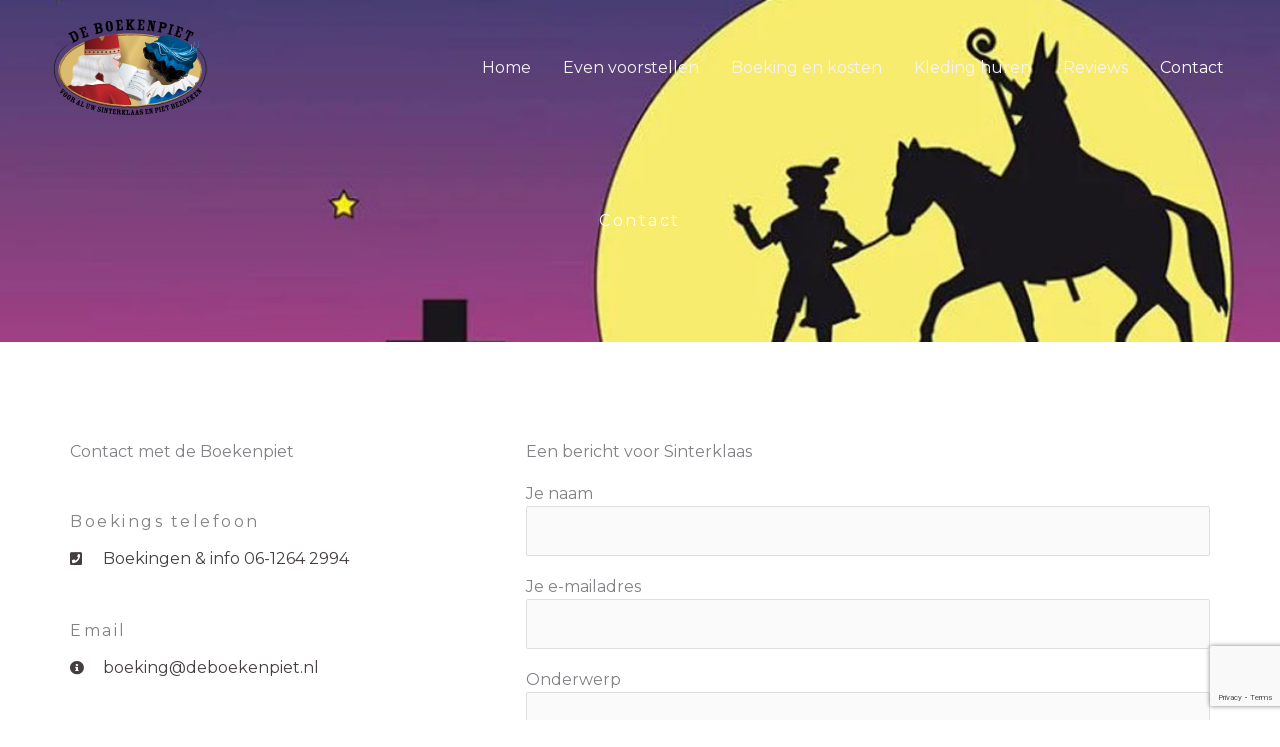

--- FILE ---
content_type: text/html; charset=utf-8
request_url: https://www.google.com/recaptcha/api2/anchor?ar=1&k=6LfD3U8qAAAAAPryfJMVXkaE85LVTJirDx9iKixF&co=aHR0cHM6Ly93d3cuZGVib2VrZW5waWV0Lm5sOjQ0Mw..&hl=en&v=PoyoqOPhxBO7pBk68S4YbpHZ&size=invisible&anchor-ms=20000&execute-ms=30000&cb=kyokrhx0iouu
body_size: 49103
content:
<!DOCTYPE HTML><html dir="ltr" lang="en"><head><meta http-equiv="Content-Type" content="text/html; charset=UTF-8">
<meta http-equiv="X-UA-Compatible" content="IE=edge">
<title>reCAPTCHA</title>
<style type="text/css">
/* cyrillic-ext */
@font-face {
  font-family: 'Roboto';
  font-style: normal;
  font-weight: 400;
  font-stretch: 100%;
  src: url(//fonts.gstatic.com/s/roboto/v48/KFO7CnqEu92Fr1ME7kSn66aGLdTylUAMa3GUBHMdazTgWw.woff2) format('woff2');
  unicode-range: U+0460-052F, U+1C80-1C8A, U+20B4, U+2DE0-2DFF, U+A640-A69F, U+FE2E-FE2F;
}
/* cyrillic */
@font-face {
  font-family: 'Roboto';
  font-style: normal;
  font-weight: 400;
  font-stretch: 100%;
  src: url(//fonts.gstatic.com/s/roboto/v48/KFO7CnqEu92Fr1ME7kSn66aGLdTylUAMa3iUBHMdazTgWw.woff2) format('woff2');
  unicode-range: U+0301, U+0400-045F, U+0490-0491, U+04B0-04B1, U+2116;
}
/* greek-ext */
@font-face {
  font-family: 'Roboto';
  font-style: normal;
  font-weight: 400;
  font-stretch: 100%;
  src: url(//fonts.gstatic.com/s/roboto/v48/KFO7CnqEu92Fr1ME7kSn66aGLdTylUAMa3CUBHMdazTgWw.woff2) format('woff2');
  unicode-range: U+1F00-1FFF;
}
/* greek */
@font-face {
  font-family: 'Roboto';
  font-style: normal;
  font-weight: 400;
  font-stretch: 100%;
  src: url(//fonts.gstatic.com/s/roboto/v48/KFO7CnqEu92Fr1ME7kSn66aGLdTylUAMa3-UBHMdazTgWw.woff2) format('woff2');
  unicode-range: U+0370-0377, U+037A-037F, U+0384-038A, U+038C, U+038E-03A1, U+03A3-03FF;
}
/* math */
@font-face {
  font-family: 'Roboto';
  font-style: normal;
  font-weight: 400;
  font-stretch: 100%;
  src: url(//fonts.gstatic.com/s/roboto/v48/KFO7CnqEu92Fr1ME7kSn66aGLdTylUAMawCUBHMdazTgWw.woff2) format('woff2');
  unicode-range: U+0302-0303, U+0305, U+0307-0308, U+0310, U+0312, U+0315, U+031A, U+0326-0327, U+032C, U+032F-0330, U+0332-0333, U+0338, U+033A, U+0346, U+034D, U+0391-03A1, U+03A3-03A9, U+03B1-03C9, U+03D1, U+03D5-03D6, U+03F0-03F1, U+03F4-03F5, U+2016-2017, U+2034-2038, U+203C, U+2040, U+2043, U+2047, U+2050, U+2057, U+205F, U+2070-2071, U+2074-208E, U+2090-209C, U+20D0-20DC, U+20E1, U+20E5-20EF, U+2100-2112, U+2114-2115, U+2117-2121, U+2123-214F, U+2190, U+2192, U+2194-21AE, U+21B0-21E5, U+21F1-21F2, U+21F4-2211, U+2213-2214, U+2216-22FF, U+2308-230B, U+2310, U+2319, U+231C-2321, U+2336-237A, U+237C, U+2395, U+239B-23B7, U+23D0, U+23DC-23E1, U+2474-2475, U+25AF, U+25B3, U+25B7, U+25BD, U+25C1, U+25CA, U+25CC, U+25FB, U+266D-266F, U+27C0-27FF, U+2900-2AFF, U+2B0E-2B11, U+2B30-2B4C, U+2BFE, U+3030, U+FF5B, U+FF5D, U+1D400-1D7FF, U+1EE00-1EEFF;
}
/* symbols */
@font-face {
  font-family: 'Roboto';
  font-style: normal;
  font-weight: 400;
  font-stretch: 100%;
  src: url(//fonts.gstatic.com/s/roboto/v48/KFO7CnqEu92Fr1ME7kSn66aGLdTylUAMaxKUBHMdazTgWw.woff2) format('woff2');
  unicode-range: U+0001-000C, U+000E-001F, U+007F-009F, U+20DD-20E0, U+20E2-20E4, U+2150-218F, U+2190, U+2192, U+2194-2199, U+21AF, U+21E6-21F0, U+21F3, U+2218-2219, U+2299, U+22C4-22C6, U+2300-243F, U+2440-244A, U+2460-24FF, U+25A0-27BF, U+2800-28FF, U+2921-2922, U+2981, U+29BF, U+29EB, U+2B00-2BFF, U+4DC0-4DFF, U+FFF9-FFFB, U+10140-1018E, U+10190-1019C, U+101A0, U+101D0-101FD, U+102E0-102FB, U+10E60-10E7E, U+1D2C0-1D2D3, U+1D2E0-1D37F, U+1F000-1F0FF, U+1F100-1F1AD, U+1F1E6-1F1FF, U+1F30D-1F30F, U+1F315, U+1F31C, U+1F31E, U+1F320-1F32C, U+1F336, U+1F378, U+1F37D, U+1F382, U+1F393-1F39F, U+1F3A7-1F3A8, U+1F3AC-1F3AF, U+1F3C2, U+1F3C4-1F3C6, U+1F3CA-1F3CE, U+1F3D4-1F3E0, U+1F3ED, U+1F3F1-1F3F3, U+1F3F5-1F3F7, U+1F408, U+1F415, U+1F41F, U+1F426, U+1F43F, U+1F441-1F442, U+1F444, U+1F446-1F449, U+1F44C-1F44E, U+1F453, U+1F46A, U+1F47D, U+1F4A3, U+1F4B0, U+1F4B3, U+1F4B9, U+1F4BB, U+1F4BF, U+1F4C8-1F4CB, U+1F4D6, U+1F4DA, U+1F4DF, U+1F4E3-1F4E6, U+1F4EA-1F4ED, U+1F4F7, U+1F4F9-1F4FB, U+1F4FD-1F4FE, U+1F503, U+1F507-1F50B, U+1F50D, U+1F512-1F513, U+1F53E-1F54A, U+1F54F-1F5FA, U+1F610, U+1F650-1F67F, U+1F687, U+1F68D, U+1F691, U+1F694, U+1F698, U+1F6AD, U+1F6B2, U+1F6B9-1F6BA, U+1F6BC, U+1F6C6-1F6CF, U+1F6D3-1F6D7, U+1F6E0-1F6EA, U+1F6F0-1F6F3, U+1F6F7-1F6FC, U+1F700-1F7FF, U+1F800-1F80B, U+1F810-1F847, U+1F850-1F859, U+1F860-1F887, U+1F890-1F8AD, U+1F8B0-1F8BB, U+1F8C0-1F8C1, U+1F900-1F90B, U+1F93B, U+1F946, U+1F984, U+1F996, U+1F9E9, U+1FA00-1FA6F, U+1FA70-1FA7C, U+1FA80-1FA89, U+1FA8F-1FAC6, U+1FACE-1FADC, U+1FADF-1FAE9, U+1FAF0-1FAF8, U+1FB00-1FBFF;
}
/* vietnamese */
@font-face {
  font-family: 'Roboto';
  font-style: normal;
  font-weight: 400;
  font-stretch: 100%;
  src: url(//fonts.gstatic.com/s/roboto/v48/KFO7CnqEu92Fr1ME7kSn66aGLdTylUAMa3OUBHMdazTgWw.woff2) format('woff2');
  unicode-range: U+0102-0103, U+0110-0111, U+0128-0129, U+0168-0169, U+01A0-01A1, U+01AF-01B0, U+0300-0301, U+0303-0304, U+0308-0309, U+0323, U+0329, U+1EA0-1EF9, U+20AB;
}
/* latin-ext */
@font-face {
  font-family: 'Roboto';
  font-style: normal;
  font-weight: 400;
  font-stretch: 100%;
  src: url(//fonts.gstatic.com/s/roboto/v48/KFO7CnqEu92Fr1ME7kSn66aGLdTylUAMa3KUBHMdazTgWw.woff2) format('woff2');
  unicode-range: U+0100-02BA, U+02BD-02C5, U+02C7-02CC, U+02CE-02D7, U+02DD-02FF, U+0304, U+0308, U+0329, U+1D00-1DBF, U+1E00-1E9F, U+1EF2-1EFF, U+2020, U+20A0-20AB, U+20AD-20C0, U+2113, U+2C60-2C7F, U+A720-A7FF;
}
/* latin */
@font-face {
  font-family: 'Roboto';
  font-style: normal;
  font-weight: 400;
  font-stretch: 100%;
  src: url(//fonts.gstatic.com/s/roboto/v48/KFO7CnqEu92Fr1ME7kSn66aGLdTylUAMa3yUBHMdazQ.woff2) format('woff2');
  unicode-range: U+0000-00FF, U+0131, U+0152-0153, U+02BB-02BC, U+02C6, U+02DA, U+02DC, U+0304, U+0308, U+0329, U+2000-206F, U+20AC, U+2122, U+2191, U+2193, U+2212, U+2215, U+FEFF, U+FFFD;
}
/* cyrillic-ext */
@font-face {
  font-family: 'Roboto';
  font-style: normal;
  font-weight: 500;
  font-stretch: 100%;
  src: url(//fonts.gstatic.com/s/roboto/v48/KFO7CnqEu92Fr1ME7kSn66aGLdTylUAMa3GUBHMdazTgWw.woff2) format('woff2');
  unicode-range: U+0460-052F, U+1C80-1C8A, U+20B4, U+2DE0-2DFF, U+A640-A69F, U+FE2E-FE2F;
}
/* cyrillic */
@font-face {
  font-family: 'Roboto';
  font-style: normal;
  font-weight: 500;
  font-stretch: 100%;
  src: url(//fonts.gstatic.com/s/roboto/v48/KFO7CnqEu92Fr1ME7kSn66aGLdTylUAMa3iUBHMdazTgWw.woff2) format('woff2');
  unicode-range: U+0301, U+0400-045F, U+0490-0491, U+04B0-04B1, U+2116;
}
/* greek-ext */
@font-face {
  font-family: 'Roboto';
  font-style: normal;
  font-weight: 500;
  font-stretch: 100%;
  src: url(//fonts.gstatic.com/s/roboto/v48/KFO7CnqEu92Fr1ME7kSn66aGLdTylUAMa3CUBHMdazTgWw.woff2) format('woff2');
  unicode-range: U+1F00-1FFF;
}
/* greek */
@font-face {
  font-family: 'Roboto';
  font-style: normal;
  font-weight: 500;
  font-stretch: 100%;
  src: url(//fonts.gstatic.com/s/roboto/v48/KFO7CnqEu92Fr1ME7kSn66aGLdTylUAMa3-UBHMdazTgWw.woff2) format('woff2');
  unicode-range: U+0370-0377, U+037A-037F, U+0384-038A, U+038C, U+038E-03A1, U+03A3-03FF;
}
/* math */
@font-face {
  font-family: 'Roboto';
  font-style: normal;
  font-weight: 500;
  font-stretch: 100%;
  src: url(//fonts.gstatic.com/s/roboto/v48/KFO7CnqEu92Fr1ME7kSn66aGLdTylUAMawCUBHMdazTgWw.woff2) format('woff2');
  unicode-range: U+0302-0303, U+0305, U+0307-0308, U+0310, U+0312, U+0315, U+031A, U+0326-0327, U+032C, U+032F-0330, U+0332-0333, U+0338, U+033A, U+0346, U+034D, U+0391-03A1, U+03A3-03A9, U+03B1-03C9, U+03D1, U+03D5-03D6, U+03F0-03F1, U+03F4-03F5, U+2016-2017, U+2034-2038, U+203C, U+2040, U+2043, U+2047, U+2050, U+2057, U+205F, U+2070-2071, U+2074-208E, U+2090-209C, U+20D0-20DC, U+20E1, U+20E5-20EF, U+2100-2112, U+2114-2115, U+2117-2121, U+2123-214F, U+2190, U+2192, U+2194-21AE, U+21B0-21E5, U+21F1-21F2, U+21F4-2211, U+2213-2214, U+2216-22FF, U+2308-230B, U+2310, U+2319, U+231C-2321, U+2336-237A, U+237C, U+2395, U+239B-23B7, U+23D0, U+23DC-23E1, U+2474-2475, U+25AF, U+25B3, U+25B7, U+25BD, U+25C1, U+25CA, U+25CC, U+25FB, U+266D-266F, U+27C0-27FF, U+2900-2AFF, U+2B0E-2B11, U+2B30-2B4C, U+2BFE, U+3030, U+FF5B, U+FF5D, U+1D400-1D7FF, U+1EE00-1EEFF;
}
/* symbols */
@font-face {
  font-family: 'Roboto';
  font-style: normal;
  font-weight: 500;
  font-stretch: 100%;
  src: url(//fonts.gstatic.com/s/roboto/v48/KFO7CnqEu92Fr1ME7kSn66aGLdTylUAMaxKUBHMdazTgWw.woff2) format('woff2');
  unicode-range: U+0001-000C, U+000E-001F, U+007F-009F, U+20DD-20E0, U+20E2-20E4, U+2150-218F, U+2190, U+2192, U+2194-2199, U+21AF, U+21E6-21F0, U+21F3, U+2218-2219, U+2299, U+22C4-22C6, U+2300-243F, U+2440-244A, U+2460-24FF, U+25A0-27BF, U+2800-28FF, U+2921-2922, U+2981, U+29BF, U+29EB, U+2B00-2BFF, U+4DC0-4DFF, U+FFF9-FFFB, U+10140-1018E, U+10190-1019C, U+101A0, U+101D0-101FD, U+102E0-102FB, U+10E60-10E7E, U+1D2C0-1D2D3, U+1D2E0-1D37F, U+1F000-1F0FF, U+1F100-1F1AD, U+1F1E6-1F1FF, U+1F30D-1F30F, U+1F315, U+1F31C, U+1F31E, U+1F320-1F32C, U+1F336, U+1F378, U+1F37D, U+1F382, U+1F393-1F39F, U+1F3A7-1F3A8, U+1F3AC-1F3AF, U+1F3C2, U+1F3C4-1F3C6, U+1F3CA-1F3CE, U+1F3D4-1F3E0, U+1F3ED, U+1F3F1-1F3F3, U+1F3F5-1F3F7, U+1F408, U+1F415, U+1F41F, U+1F426, U+1F43F, U+1F441-1F442, U+1F444, U+1F446-1F449, U+1F44C-1F44E, U+1F453, U+1F46A, U+1F47D, U+1F4A3, U+1F4B0, U+1F4B3, U+1F4B9, U+1F4BB, U+1F4BF, U+1F4C8-1F4CB, U+1F4D6, U+1F4DA, U+1F4DF, U+1F4E3-1F4E6, U+1F4EA-1F4ED, U+1F4F7, U+1F4F9-1F4FB, U+1F4FD-1F4FE, U+1F503, U+1F507-1F50B, U+1F50D, U+1F512-1F513, U+1F53E-1F54A, U+1F54F-1F5FA, U+1F610, U+1F650-1F67F, U+1F687, U+1F68D, U+1F691, U+1F694, U+1F698, U+1F6AD, U+1F6B2, U+1F6B9-1F6BA, U+1F6BC, U+1F6C6-1F6CF, U+1F6D3-1F6D7, U+1F6E0-1F6EA, U+1F6F0-1F6F3, U+1F6F7-1F6FC, U+1F700-1F7FF, U+1F800-1F80B, U+1F810-1F847, U+1F850-1F859, U+1F860-1F887, U+1F890-1F8AD, U+1F8B0-1F8BB, U+1F8C0-1F8C1, U+1F900-1F90B, U+1F93B, U+1F946, U+1F984, U+1F996, U+1F9E9, U+1FA00-1FA6F, U+1FA70-1FA7C, U+1FA80-1FA89, U+1FA8F-1FAC6, U+1FACE-1FADC, U+1FADF-1FAE9, U+1FAF0-1FAF8, U+1FB00-1FBFF;
}
/* vietnamese */
@font-face {
  font-family: 'Roboto';
  font-style: normal;
  font-weight: 500;
  font-stretch: 100%;
  src: url(//fonts.gstatic.com/s/roboto/v48/KFO7CnqEu92Fr1ME7kSn66aGLdTylUAMa3OUBHMdazTgWw.woff2) format('woff2');
  unicode-range: U+0102-0103, U+0110-0111, U+0128-0129, U+0168-0169, U+01A0-01A1, U+01AF-01B0, U+0300-0301, U+0303-0304, U+0308-0309, U+0323, U+0329, U+1EA0-1EF9, U+20AB;
}
/* latin-ext */
@font-face {
  font-family: 'Roboto';
  font-style: normal;
  font-weight: 500;
  font-stretch: 100%;
  src: url(//fonts.gstatic.com/s/roboto/v48/KFO7CnqEu92Fr1ME7kSn66aGLdTylUAMa3KUBHMdazTgWw.woff2) format('woff2');
  unicode-range: U+0100-02BA, U+02BD-02C5, U+02C7-02CC, U+02CE-02D7, U+02DD-02FF, U+0304, U+0308, U+0329, U+1D00-1DBF, U+1E00-1E9F, U+1EF2-1EFF, U+2020, U+20A0-20AB, U+20AD-20C0, U+2113, U+2C60-2C7F, U+A720-A7FF;
}
/* latin */
@font-face {
  font-family: 'Roboto';
  font-style: normal;
  font-weight: 500;
  font-stretch: 100%;
  src: url(//fonts.gstatic.com/s/roboto/v48/KFO7CnqEu92Fr1ME7kSn66aGLdTylUAMa3yUBHMdazQ.woff2) format('woff2');
  unicode-range: U+0000-00FF, U+0131, U+0152-0153, U+02BB-02BC, U+02C6, U+02DA, U+02DC, U+0304, U+0308, U+0329, U+2000-206F, U+20AC, U+2122, U+2191, U+2193, U+2212, U+2215, U+FEFF, U+FFFD;
}
/* cyrillic-ext */
@font-face {
  font-family: 'Roboto';
  font-style: normal;
  font-weight: 900;
  font-stretch: 100%;
  src: url(//fonts.gstatic.com/s/roboto/v48/KFO7CnqEu92Fr1ME7kSn66aGLdTylUAMa3GUBHMdazTgWw.woff2) format('woff2');
  unicode-range: U+0460-052F, U+1C80-1C8A, U+20B4, U+2DE0-2DFF, U+A640-A69F, U+FE2E-FE2F;
}
/* cyrillic */
@font-face {
  font-family: 'Roboto';
  font-style: normal;
  font-weight: 900;
  font-stretch: 100%;
  src: url(//fonts.gstatic.com/s/roboto/v48/KFO7CnqEu92Fr1ME7kSn66aGLdTylUAMa3iUBHMdazTgWw.woff2) format('woff2');
  unicode-range: U+0301, U+0400-045F, U+0490-0491, U+04B0-04B1, U+2116;
}
/* greek-ext */
@font-face {
  font-family: 'Roboto';
  font-style: normal;
  font-weight: 900;
  font-stretch: 100%;
  src: url(//fonts.gstatic.com/s/roboto/v48/KFO7CnqEu92Fr1ME7kSn66aGLdTylUAMa3CUBHMdazTgWw.woff2) format('woff2');
  unicode-range: U+1F00-1FFF;
}
/* greek */
@font-face {
  font-family: 'Roboto';
  font-style: normal;
  font-weight: 900;
  font-stretch: 100%;
  src: url(//fonts.gstatic.com/s/roboto/v48/KFO7CnqEu92Fr1ME7kSn66aGLdTylUAMa3-UBHMdazTgWw.woff2) format('woff2');
  unicode-range: U+0370-0377, U+037A-037F, U+0384-038A, U+038C, U+038E-03A1, U+03A3-03FF;
}
/* math */
@font-face {
  font-family: 'Roboto';
  font-style: normal;
  font-weight: 900;
  font-stretch: 100%;
  src: url(//fonts.gstatic.com/s/roboto/v48/KFO7CnqEu92Fr1ME7kSn66aGLdTylUAMawCUBHMdazTgWw.woff2) format('woff2');
  unicode-range: U+0302-0303, U+0305, U+0307-0308, U+0310, U+0312, U+0315, U+031A, U+0326-0327, U+032C, U+032F-0330, U+0332-0333, U+0338, U+033A, U+0346, U+034D, U+0391-03A1, U+03A3-03A9, U+03B1-03C9, U+03D1, U+03D5-03D6, U+03F0-03F1, U+03F4-03F5, U+2016-2017, U+2034-2038, U+203C, U+2040, U+2043, U+2047, U+2050, U+2057, U+205F, U+2070-2071, U+2074-208E, U+2090-209C, U+20D0-20DC, U+20E1, U+20E5-20EF, U+2100-2112, U+2114-2115, U+2117-2121, U+2123-214F, U+2190, U+2192, U+2194-21AE, U+21B0-21E5, U+21F1-21F2, U+21F4-2211, U+2213-2214, U+2216-22FF, U+2308-230B, U+2310, U+2319, U+231C-2321, U+2336-237A, U+237C, U+2395, U+239B-23B7, U+23D0, U+23DC-23E1, U+2474-2475, U+25AF, U+25B3, U+25B7, U+25BD, U+25C1, U+25CA, U+25CC, U+25FB, U+266D-266F, U+27C0-27FF, U+2900-2AFF, U+2B0E-2B11, U+2B30-2B4C, U+2BFE, U+3030, U+FF5B, U+FF5D, U+1D400-1D7FF, U+1EE00-1EEFF;
}
/* symbols */
@font-face {
  font-family: 'Roboto';
  font-style: normal;
  font-weight: 900;
  font-stretch: 100%;
  src: url(//fonts.gstatic.com/s/roboto/v48/KFO7CnqEu92Fr1ME7kSn66aGLdTylUAMaxKUBHMdazTgWw.woff2) format('woff2');
  unicode-range: U+0001-000C, U+000E-001F, U+007F-009F, U+20DD-20E0, U+20E2-20E4, U+2150-218F, U+2190, U+2192, U+2194-2199, U+21AF, U+21E6-21F0, U+21F3, U+2218-2219, U+2299, U+22C4-22C6, U+2300-243F, U+2440-244A, U+2460-24FF, U+25A0-27BF, U+2800-28FF, U+2921-2922, U+2981, U+29BF, U+29EB, U+2B00-2BFF, U+4DC0-4DFF, U+FFF9-FFFB, U+10140-1018E, U+10190-1019C, U+101A0, U+101D0-101FD, U+102E0-102FB, U+10E60-10E7E, U+1D2C0-1D2D3, U+1D2E0-1D37F, U+1F000-1F0FF, U+1F100-1F1AD, U+1F1E6-1F1FF, U+1F30D-1F30F, U+1F315, U+1F31C, U+1F31E, U+1F320-1F32C, U+1F336, U+1F378, U+1F37D, U+1F382, U+1F393-1F39F, U+1F3A7-1F3A8, U+1F3AC-1F3AF, U+1F3C2, U+1F3C4-1F3C6, U+1F3CA-1F3CE, U+1F3D4-1F3E0, U+1F3ED, U+1F3F1-1F3F3, U+1F3F5-1F3F7, U+1F408, U+1F415, U+1F41F, U+1F426, U+1F43F, U+1F441-1F442, U+1F444, U+1F446-1F449, U+1F44C-1F44E, U+1F453, U+1F46A, U+1F47D, U+1F4A3, U+1F4B0, U+1F4B3, U+1F4B9, U+1F4BB, U+1F4BF, U+1F4C8-1F4CB, U+1F4D6, U+1F4DA, U+1F4DF, U+1F4E3-1F4E6, U+1F4EA-1F4ED, U+1F4F7, U+1F4F9-1F4FB, U+1F4FD-1F4FE, U+1F503, U+1F507-1F50B, U+1F50D, U+1F512-1F513, U+1F53E-1F54A, U+1F54F-1F5FA, U+1F610, U+1F650-1F67F, U+1F687, U+1F68D, U+1F691, U+1F694, U+1F698, U+1F6AD, U+1F6B2, U+1F6B9-1F6BA, U+1F6BC, U+1F6C6-1F6CF, U+1F6D3-1F6D7, U+1F6E0-1F6EA, U+1F6F0-1F6F3, U+1F6F7-1F6FC, U+1F700-1F7FF, U+1F800-1F80B, U+1F810-1F847, U+1F850-1F859, U+1F860-1F887, U+1F890-1F8AD, U+1F8B0-1F8BB, U+1F8C0-1F8C1, U+1F900-1F90B, U+1F93B, U+1F946, U+1F984, U+1F996, U+1F9E9, U+1FA00-1FA6F, U+1FA70-1FA7C, U+1FA80-1FA89, U+1FA8F-1FAC6, U+1FACE-1FADC, U+1FADF-1FAE9, U+1FAF0-1FAF8, U+1FB00-1FBFF;
}
/* vietnamese */
@font-face {
  font-family: 'Roboto';
  font-style: normal;
  font-weight: 900;
  font-stretch: 100%;
  src: url(//fonts.gstatic.com/s/roboto/v48/KFO7CnqEu92Fr1ME7kSn66aGLdTylUAMa3OUBHMdazTgWw.woff2) format('woff2');
  unicode-range: U+0102-0103, U+0110-0111, U+0128-0129, U+0168-0169, U+01A0-01A1, U+01AF-01B0, U+0300-0301, U+0303-0304, U+0308-0309, U+0323, U+0329, U+1EA0-1EF9, U+20AB;
}
/* latin-ext */
@font-face {
  font-family: 'Roboto';
  font-style: normal;
  font-weight: 900;
  font-stretch: 100%;
  src: url(//fonts.gstatic.com/s/roboto/v48/KFO7CnqEu92Fr1ME7kSn66aGLdTylUAMa3KUBHMdazTgWw.woff2) format('woff2');
  unicode-range: U+0100-02BA, U+02BD-02C5, U+02C7-02CC, U+02CE-02D7, U+02DD-02FF, U+0304, U+0308, U+0329, U+1D00-1DBF, U+1E00-1E9F, U+1EF2-1EFF, U+2020, U+20A0-20AB, U+20AD-20C0, U+2113, U+2C60-2C7F, U+A720-A7FF;
}
/* latin */
@font-face {
  font-family: 'Roboto';
  font-style: normal;
  font-weight: 900;
  font-stretch: 100%;
  src: url(//fonts.gstatic.com/s/roboto/v48/KFO7CnqEu92Fr1ME7kSn66aGLdTylUAMa3yUBHMdazQ.woff2) format('woff2');
  unicode-range: U+0000-00FF, U+0131, U+0152-0153, U+02BB-02BC, U+02C6, U+02DA, U+02DC, U+0304, U+0308, U+0329, U+2000-206F, U+20AC, U+2122, U+2191, U+2193, U+2212, U+2215, U+FEFF, U+FFFD;
}

</style>
<link rel="stylesheet" type="text/css" href="https://www.gstatic.com/recaptcha/releases/PoyoqOPhxBO7pBk68S4YbpHZ/styles__ltr.css">
<script nonce="7aQNCqbSwcboyoWzvOBDPQ" type="text/javascript">window['__recaptcha_api'] = 'https://www.google.com/recaptcha/api2/';</script>
<script type="text/javascript" src="https://www.gstatic.com/recaptcha/releases/PoyoqOPhxBO7pBk68S4YbpHZ/recaptcha__en.js" nonce="7aQNCqbSwcboyoWzvOBDPQ">
      
    </script></head>
<body><div id="rc-anchor-alert" class="rc-anchor-alert"></div>
<input type="hidden" id="recaptcha-token" value="[base64]">
<script type="text/javascript" nonce="7aQNCqbSwcboyoWzvOBDPQ">
      recaptcha.anchor.Main.init("[\x22ainput\x22,[\x22bgdata\x22,\x22\x22,\[base64]/[base64]/MjU1Ong/[base64]/[base64]/[base64]/[base64]/[base64]/[base64]/[base64]/[base64]/[base64]/[base64]/[base64]/[base64]/[base64]/[base64]/[base64]\\u003d\x22,\[base64]\\u003d\\u003d\x22,\x22YsOzwq1Ef3ZHw7sWF3LDoMKdw57Do8OZCUrCgDbDuH7ChsOowpoGUCHDl8Obw6xXw5XDnV4oEsKzw7EaFA3DsnJmwovCo8OLM8KmVcKVw401U8Ogw4fDucOkw7JORsKPw4DDuzx4TMKIwpTCil7ClcKOSXN0acOBIsKDw5VrCsKBwpQzUXI8w6sjwr41w5/ChT/DiMKHOHwmwpUTw44BwpgRw6pxJsKkQMKgVcORwq0ww4o3wo/Dun96wqxlw6nCuBLCqCYLcAV+w4tOGsKVwrDCmsOOwo7DrsKww5Enwoxfw7Zuw4Eew6bCkFTCr8KuNsK+a3d/e8KVwrJ/T8OWLBpWWsOMcQvCtSgUwq9tTsK9JFTCvzfCosKENcO/w6/DvkLDqiHDohNnOsOVw6LCnUllbEPCkMKMDMK7w68Jw4Fhw7HCvsKODnQ9DXl6EcKiRsOSA8O4V8OydjN/[base64]/[base64]/wpTCkG8Aw6tXYcOSwpwhwpo0WRNfwpYdEgkfAxHCsMO1w5ATw7/CjlRVBsK6acK6woNVDiTCuSYMw5kBBcOnwpJHBE/[base64]/Cr8KHZMOcw4hMwoRTw604Oz/CqhwhQRvCgBnCmcKTw7bCpFlXUsOaw6fCi8KcSsOTw7XCqmpcw6DCi2YXw5xpDsKnFUrCnFFWTMOACsKJCsK6w6Mvwos3WsO8w6/CjMOQVlbDpsK5w4bClsKaw7lHwqMaV00bwoDDjHgJEcKRRcKfVsOjw7kHfyjCiUZAD3lTwpzCi8Kuw7xadMKPIhJ8PA4eS8OFXAMNYcOdfsONOUY0QMKzw7HCjMOUw5/CssKjUzrDlsK4wpTCvTg1w6VawrbDoTPDpnzDp8OMw43CinYPR1wOwrZtDhzDv3TCql9WEWRDKMKYWcKJwqvDoUYWPy3Cq8Kcw5zCmybDn8Khw67CpjZhw7hhVMOGNjFSPcOkLsOXw6/CjyTClHd+CkXCl8K0Kjtna3BKw7TDrMOzPcO1w4gjw68vLi9oZMKNcMKYw5rDiMKxBcKVwp0/wobDggLDu8Ofw4fDtHE7w5w6w6nCtsKMckclIsOvI8KNWsOZwr9Ww5UFNzzDuSoPeMKTwq0Jw4/DtyHCryfDthrDp8OPwrrDjsOjTw8bWsOhw4vDqMOPw7/Cq8OwHmbCi3nChcOvZ8KQw6lJwonCq8O3wqhmw4J4VR1Qw7/CucORDcOnw7VZwpPDrVHClznCk8OKw4vDh8O9VcKSwqYEwrDCv8KlwoBrwqnCuB7DlCDDmlo+wpLCrEHCnhpqfcKDTsOLw65Cwo3DnMK2FMKiMHRbT8OMw5fDnMOKw5bDksKxw7bCmsO2JcKbRGDCuHjDvcOFwoTCp8OXw7/CosKyIMOgw6goSDlHEXzCtcORO8OgwrNpwrwiw5/Dg8KMw4sowrzDocK5acOdwppBw4wnCcOcZR/DoVPCk3tFw4zCgMKmDgPCsk1TGnfCncKYQsKRwplWw4/Cu8O3KAhMOcOLFndwbMKmTCHDuhxWwpzCnnFHwo7CsTDCsSEAwrkBwrLDi8OzwozCkFMjdsOMWcKwaiBoVzPDm0DDjsO2w4bDimxywo/DvcKULsOcBMOYa8OAwofDnl/Ci8Ohw4lIwpxwwrXDrHjCkxdySMOdw73CrsOVwo0NQcO0woTDqcOqMjXDqBvDtCrDrlINbRfDhsOGwqpjA3/ChX8uLFIOw4lxw6nCi1JoYcOFw51gPsKabTYhw5slasOTw4lEwqhaECBEasOQwrlbdmLDrMKgBsK6w4kiGcONwrQIVGrDnQDDjBHDjVfDhjZ5wrEce8KMw4Rlw44ANhjCkcOSVMKUwrjCiQTDiiNFwqzDmSrDtQ3CrMO/w7TDshYAQGPCq8OhwpZWwq5RAsK0MEzCkcKjwqTDggwkOFvDo8Ogw4hXGnTCv8OEwox5w47DiMO7U1hXacKTw51VwrLDpcOHCsKhw5PCh8K9w49sXXlFwrzCnwTClcKwwpTCjcKdJ8O4wqXCuBlkw77ChlwmwrXCuFgNwpMvwq3Dlls2wpkEw6/[base64]/DvlfDqSPDv3PCpEALWy1TO8KYbDjCpcOJwpx7IMOTCsOkw4rCsk/[base64]/CrMKtEnJfwqMNw6TClmbCmkbDgw/Dq8OfbSrCi00xP1kLw4Rjw6TCr8OCUjABw6wWZ2okTBc/BjzDiMKIwprDm3DCtG9kMz1HworCqU3DvAbCpMKXOULCtsKLRBzChsK4DywjLThsIlZGNETDnR5VwqwFwpdWIMOmfsOCwozDsRtSbsKDb03CisKMwrDCtsO0w53Dn8OWw5/[base64]/[base64]/wqfDs8KGWMOXwqofKMK5JMOwwr0/w6pbwqPCicONwrxxw6LCtMOaworDucOaRsO3w4gcEklQGMO6eCbChT/DpC7Dj8OjXnp3w7h1w49cwq7Cri4cwrbCosKAwpB+PcO/wo3CtwArwqklUE/[base64]/DpWnDncOIWcO2wrTDu1fDsMOPw6nCtzgBw4bCqWPDqsO4w6t9bMKWOMO6wrDCtyJyIcKHw4URDMOAw4tswpJgD2RdwozCr8Khwp0ZUMKLw5jCrgxpTcOxw40OK8KowrN7HsOxw53CqEfCmcKOYsOOKEPDl2ATw67CjHDDqUIOw65/biVyajd+wogVeyV0wrPDmlYNYsO6HsOiVjFdN0HDicKKwocQwq/CoExEwqnChQV2CsK3WcK4Zn7CrGvDs8KRIsKZwp/[base64]/ChcKAwpZ9w6gLf8Kyw6R0J3HCnCYNwo01w4/Dgi/DhS4kw4DDo3zCoD/CuMKDw60uLzQ0w7Jma8KZX8KEw6HCqE7CvjDCvWHCjcOpw5fDvsOJc8OlU8Kswrg1w41FDmBLOMOcEcO5w4gIWw0/O3B8OcKgH1YnSwTDhMOQwrAOwr1ZAEjDuMKeJ8OoCsKmw7/DpMKfCw9mw4HCnTJ8wo5qJsKAd8KOwo/[base64]/CohfCpMKmwqvDq8OUw711LEvDtcKgw4vDtUEvwpQhEMKiw4HDkT/CrhlXNcO+w6QnG1IbL8OOA8KjJgvDnjzCpBkLw5PChU1xw4vDjTNjw5rDj0gdVAMsH33CjcOFPRJxUsKNfhYlwpV9BxcPcH1/MXsYw4/DssKkwpnCr1zDgRtLwpokw5fCqX3CsMOdw750MnZOGsOCw4vDp0drw5zCvsKVSF/DncO+EcKUwooGwpjCv3wmdB0QCXvCiUxCBMO+wqcHw4plw59JwqrCqsOgw4V3UwwHIcKgw6RjWsKoW8OLIjbDtl8Gw7nCl3/DuMK3EEHCpMO8wpzChkMmwrzCq8K2fcOQwqHDsG08CgjDo8KNwrvCt8OpIwNNOgwZUsO0wq/[base64]/[base64]/Cv8Kcw7fDpMOlw4LDicKZw5zCmsK7w4tIw5NMDsOPMsK1w45Ewr3CuQBZCXYULcOyLj94RsK1Mn3CtBo7C2V3wozDgsOrw4TCqcO4NcOCdsOfY1BgwpZ+wqjCtw8kccOYDm/[base64]/w71JwohqwoLDljnCjMOKKC8zw5HDicK8dSMWw4/[base64]/ZXPDt8KhwozDkFR5OsKtPMKiw54lw6hyOsKREWDDlS8RZ8O3w6pawp8zYnx6wr8DcknDsz7ChMK5w71cT8O6bEbDtMKww4rCvALCr8Kqw5bCuMKtTsO/IlDCl8Kiw7jCmzQGY3zDjm/Dg2HDhMK7dFN4UcKKD8OcN3cuXD01w7kef1LCnWpxWiBhfcKNAD3Cr8Kdwq/DnBVECMOpSSjCrzzDk8K3D29ewoJgLH7CtCUww7XDkA7DvMKARgfCocODw4IZM8OwA8OnZU/CjyEgwoPDmD/CjcKzw67DksKEI0JHwrhdw7QTCcK7C8OwwqnDsmFPw5/[base64]/Cm8OLwrnCumXDlRZ/eALDusOzScOSw608QMKYw77Dg8K0NsKXdcOXwq92w79Dw7lhwr7Cv1PCq1MXScKswod2w6kkLVVdwrIpwqXDuMKTwrfDnUB9eMKpw6/CjEJPwrnDlsOxX8OxTWDCmizClgPCk8KWdm/[base64]/Cl0jDlFLCn8KZOMOaCsKdw6NmbGx6w7JbCMOfcxc+CTHCm8K3w5EoFGJIwqdGwrXDjz3Dq8Oew7nDu1Y4FjkiWFM9w5dNwpkLw4sgH8OnB8ODWMKSAEsoOXzCqFwyUsOSbyoiwrDCr1JIwq/Dr0nCqGzDmsKSwrfCj8OEAcOVCcKbN3LDsFDCkMOlw6LDu8KRICHCgcO3U8KnwqDDlDrDosOkd8OoMlppMVg7OMOew7fClg3Ct8OQUsO9w5rCmT/Dh8OPw5cRwoAsw6U9JcKTNAzDmMKqw6PCo8Ouw5olw7UKDx7Co308SMOrwr3Cs0XChsOHKsOlV8Kqwoolw4nDlVzDoXx/UMO1G8OLFEF2H8K1T8OdwpwePMOlVXjDqsK7w4bDvcOUTVzDvWkkE8KdDH/Dv8KQw4Iow40+fD84GsKJYcK2wrrCo8OHwrPDjsOyworDnFLDk8KQw4ZQHzrCmW/CvsK+csOLwrzDm31bw7DDnjcLw6vDqlbDqFcNe8Omw4guw6RWw5HCm8Kxw4zDqnhaIijCs8KxTH9gQsKzw7cDGVHCvsOiwoDChxFpw5dveE81w4ciwqLCpMKKwqk5woTCnMOMwp9swpYkw6NBKkrDrRdnDjJNw5cpAHJ2XsKQwrrDvwVBa2kJwr/Dh8KZLzgtHHocwrTDg8KLw6fCqMODw7MDw5zDjMOKwq9GJcKkw6HDh8OGw7XDlVsgw5/CvMKnMsO4B8KfwofDiMO1XsK0LT44G0vDpzJyw6c4wpzDkHPDpTXCscOnw5HDoyzDisKIQgXDvD1pwoYaH8OnDGHDoHrCintaGsOgDDvCoAhew4HCigASw67CoBbDmktHwqpkWjAPwqQcwqFaRh/DrmVCZMOjw5RPwpfDg8K3DsOSP8KTw5jDtsOaQ3JKw6fDksKmw69Pw5fCi1/CgcOww7Fqw45fw53DgsOZw7Z8bg7CuXcDwoRGw4DDncOZwpUsFE9LwoRDw7rDhgjClMOowqF7wqJQw4UNb8Orw6/Dr21twoMePWMMw6bDmlbCtCtOw6M+w4/[base64]/CoX7CsEzDrk/[base64]/Dt8K8wobCkcOjVsKOw6A5PsOufcKnLMOqOcKIwpoXw6EUw6HDi8Kww4E/[base64]/DvXrDtRbDn8KKCn0Jw7bCosO+w4fCgFzCu8KdVcOJw5YYwrwBWil9YcOyw4LDqMOvw4DCq8KKOMKdQD/[base64]/[base64]/Dh8ObN8Kuw7JNQsKCwqMVUcOmwqTClT1HwozDksKEcMKiw6YMw4onw7LCh8KVWMKbwpdBw53Dl8OgCVLCkHhzw4LCncKFRS/[base64]/CpH3Ctxo7wozDr8O1w6ZKw6XDihNDw4PCo8K4f8OjHGZ/fGg1w77Dl0vDh2tBWAnDo8OJYsK8w50Aw653PcK8wrjDsFDDt0olw4Y/csKWbMK6w4jDkncbwqImcSTCg8Ozw7/DmxvCrcOwwr4KwrAwCQnDlzB+fwDCtXPDo8OKWcO5BsK1wqfCjcOswrFNNMO5wrxcV0nDqMKXZg3CuCR5LF/ClsOVw4rDrsObwrJ/wpzCu8K/w5J2w555wrY3w6rCsgVrw6stwqgBw7wzV8KuasKhQMKkw7AbP8K/[base64]/DnE8ydsOVe29zEcK+w5HCj8O+bE3CqQzCkATCocK/w5FYwrwQWcO0w5fDnMOQw7slwq9lIcO2NWFEwrlwbEbDsMKLD8Khw4PDjT1MRV/[base64]/Q1wpw5J4bxTDvQBbwqkWG8KSw7XCihDDp8Ocw5xuwpzCmcK3VMKKS0/Ck8Ocw7XDr8OuTsOyw7PChcKFw78wwrx8wpdBwpzDk8Oww5UAwq/DmcKOw4vCiAZqH8OneMONHHTDsGgkw7PCjEI4w6bDhSFBwpk4w5rDrB/DoEkHVMKEwoUZL8KtXcOiQ8OQwrs/w4HCnRfCo8OML0s9IXrDpG3CkA1TwoBFT8OpOmJGbMOwwpXCg25Ywqg2wpTCh0Vow5rDsHU3bEDChMOHw55nRcOEwpDDncOjwrVQLnXDnmERPmEABcKhLG5ablHCrcOBexFdSGlkw6XCi8OKwoHCnMOFe1AWJcK9wpEJwoAWw73DpcO/CU3DhEIoWcOGAw3Cp8K4CCDDjMOreMKtw49awrzDmDPDkgrCqiHCjXjCrkjDv8KxAwAPw4Mrw6kIEMOEVsKCIwB5OwrCnR7DgQrDlmXDo23DuMKEwp5Vw6bDvsKwFA7Dih/CvcKlDiLCvX/DsMKVw5cTBcKcHXxjw5zCj0LCiRLDvMKNYMO+wqfDixMzaELCtSDDrkPCiDcuejfCmsO0wqQaw6fDusK5VxbCvX98EnXCjMK8wr3DpmrDlsKFAk3Do8O3BVhtw7VPw4jDmcKpal7CjsOmKh0qRMKgMy/DsQLDpMOEQWDCuh0FAcKpwo/[base64]/CtcOWFn/DpwIKOCIpPCJOwpdgYgTDsAnDicKhJRBFMsOvFMKgwrNfcCjClSzCj3wawrBydGPCgsOmwqTDvm/Dk8OUcsK9wrIFNWYIEj/CiTZcwrjCucKLOxrCo8KWPhAlJMKawrvCt8O9w73CoE3CtMO+eAzCtsOmw5FLwqnCqjzDg8KdNcOfwpUdB3FFwpLCuRIVTyXDjCoDYCZOw74rw6PDs8Onw4szTzYhaWoXwozDnx3CpnwZaMONBhPCmsOSdgjDjCHDgsKgEzJVc8Kow6TDonVsw6/CssO9K8Oow6XDrcK/w7tOw7PCssKOBhHDoV1mwo/Cv8Omw4ISYxrDqMObY8KCw58wO8Opw4jDssOiw7vCr8OEOMOFwqvDh8KZTBMZTwRMPmgDwqo6VS1KBWZ2C8K4bsKcWF/ClMOaIQJjw4/DuDzDo8KaF8O8UsOCwr/CsTgjVRgXwooRPcKow6suO8KNw4XDvUbCnyo6w4rCiVZ5w6o1DV15wpLDhsOPMHnDhcObF8OtZsKIcsOBw7vCiHTDicKfOcOLAn/DhnzCr8Ofw6bCkS5mCsOnwp5TGW9Mc2/CsWoZW8KKw7hUwrEgembCoEnCk1UlwrBlw5vChMONwq/Dh8OKPT9RwrYffMKWTg8VTyXDkmJpQiN/[base64]/HcOsUsOxwqApVMOoWsO9d8ObAMKvwrfCvxHDiRRdXhrCj8KWUXTDqsOaw4PCjsO5XCzDpsOVRClQdlbDri5lwrTCt8KJY8OpSsO/w5LDqA7DnH1bw7zDuMOsITDDqlIlVT3CgEcVLiJiaU3Cs0R4wp8WwqMnexBxwrJ0EsOpd8KoD8KIwqvCocKNwprCjFjCtghuw7thw7oyKgfCpg/[base64]/FycTbzXDqMKmwrjCuUzCicOUw7N4I8KkOsO9wpcZw6zDj8KLS8KKw4M0w6saw4ppXmXDvAdJwpU2w70awp3DlMK3BcOMwp7DuDQMw4gVZMO/[base64]/XcK+wot7HMOGw6FIQWVXACjCiSYkAQp0w7JfdH8xVRwHI2E3w7k/w6pLwqwfwrPCmBs+w4wHwrZ2HMOHw5MbUcOFLcOMwo0rw6FVOAkJwoMzPcKGw5U5wqTDskU9wrxqTsOrXhFkw4PDrcOOScOLwoE5LxwmFMKHLw3DiBx/[base64]/CunogwpwiwoN9woHDpzXCscKpHhMXwo0RwqfDicKywrjCksO6wppwwq/DgMKhw5bDkMKOwpPDohHCr1xuJyofwpLDm8KBw5FDVXw0ewDDpA0GPMKtw7c6w5zDusKkw4vDosOgw4I3w4gNJMO5wpM8w5lZfsOswrjDnSTCjMOYwo7CtcOxDMKtL8OZwr9ofcORQMKZDCfCk8KXwrDCv2jCscKSwq8Qwr7CrcOLwrDCsnZ/wpDDrMOfBsO2XsO3K8O2GsO6w6N1wpnChsKGw6PCnMOYw5PDpcOMccKBw6gLw5E0MsKIw68jwqzDkhkNb3QKwrpzwr1wKiFZQsOkwrbCq8K6wrDCrTfDgCQQKMOaX8O6YsO0w7/CpMOWSzHDn1VSHR/DvcOuF8Oaf31BVMOtHlrDs8OhHcKwwpTCh8OAFsKEw4LDiWXDsCjCmgHCjMKMw4vDsMKYM3EYE0MRRQrChMKdwqTCiMKrw7vDkMOZGMOuHG5HK0gewpgNeMODCj3Do8KMwoQuw6HDhF8DwonCssK/[base64]/DhsOnwpTDuzHDvXDDlsOvwrhbMMKUwoUqwq3Cl0BUwqR6Di3DonDDhMKQwoARAjvCtxXDgsKyd2bDhk42DVUCwqMmBcOFwr/Du8OAP8KhA2YHaQoHw4UTw7TCiMK4Llx3AMKUw4sSwrJFBEpWHGvDsMOOeQVNKVrDusOUw6rDoXnCnsOndD5NKCXDk8OBdijCgcOHwpPCjx7CtHMlfsOwwpVQw7LDnn96w7PDoAtfcMOBw79Hw49/[base64]/CmcOlw5QJLw3DhxfCrjDCosKuNsO4wrZ5wqgLfsONcklTw6BbXHh5wrXCosOQF8KXFCDDjkfCjMODwozCvShGwpnDkVLDn2g1PCTDuHMuWj7DssKsKcObw4AYw7tDw7kdQwVCEknDn8KQw4vCnEBAw6bCjj/[base64]/cizCmcOkKsOdIUwXDcOkw4pNw6R5w57ChizDgyg7wodsaQfCmMO6wozCtsKPwp01dwQhw6duwqHDn8ORw5IuwoEWwqbCuWsQw4Vtw5Vkw7c/[base64]/[base64]/CjQZaKHodJ2jCoV1LOQ7DsS3DtWJuw7nDgmciw57CkcKEc3oWwrXCosKGwoJ/w6VnwqdvUMOew7/CrCTDuATCkW8dwrfDs17DqMO+wpoUw7hsXMK4wrPDj8O2wpNywpoew7bDtkjCmhMWbg/CvcOzw47CgMKdP8Osw7HDnFvCmsOVcsKhRWkDw5rDtsKJJwEFVcKwZCcwwrMowosHwrorDMOxIlHCocO9w4oVTcO9Wzd7w587wpjCuEFUfsO9LkXCr8KEP1jCtMOmKTRzwpdLw6Q5XcK5w6nCh8O2ZsOzdDBBw5zCgcORw5UrPcKNwo4Nw7TDggR/csOzcDLDjsORbyzDi3HCt3rCqcK2wrXChcK1Fm/DlcOOeDpfwql/LzZywqIMEELDnAfDlgRyLcOsScOWw6jDoUnDqcKPwonDilzDjy/DsV/CsMOtw5duw4ELAkQIH8KVwpDCuXHCocOUwqDChDlTF0xnUSbDrE1Nw5TDmnRlwrtAM0HCoMKQw43DnMO8YUfCpUnCvsK4CcOUE1QvwrjDgsOVwoPDtlMBBMOSAsOfwp/Chk7DuT/Cr0nCuCDCvQFTIsKfKXFWOAYwwrteXcOpw6wqFMK7MA58cn3Dsw3Ci8K/[base64]/DtRslwrBzeMKCwofDsMK9woo1wrplMS3CvFDCm3nDuHXCsVxqwqItWWcDMWE5w48WXcKKwqHDpFnCmsOvDnvDpnLCqRDCvnVWahwMTy8cw5h/DcOiLcOmw4NDd3HCsMKIw5bDjgLDqsOVTx0SNDfDpcKywqsXw6M2wo3DqH9+FcKkE8KeTHbCs1FuwobDiMOVwowrwrtcS8OJw5ZkwpUkwoc4QMK+w7DDqsKBIcOzT0HCpDRowpfCmhvDicK1w5kLOMKrw7nCnikZFF/DoxxfDmjDrUNywp3CucKKw7NpbD4WHcO6wpPCmsKXNcKRwp1Pwq95ScOKwowxF8K4KEQWK05hw5DCucOJwoLDrcOlDwVyw7UfCcOKZw7ChUXCg8K+wqhTFXQywrVww5R2SsO/GcOlwqs9Vkw4ABvCiMKJYMO0esOxDcKlw6Zjwro1wp/DicO+w4wQfG7CscKiwoxIGV3CuMOww5TDjsKow7dLwrplYnrDnVPCgWbCg8O1w6vCojZab8KmwqTCvEg9EmrDgj52w746FMKvAURBMV7Dl0R7wpVNwrHDoCvDoX8Lw5dHcTTDr3rCnsO5w61QY0/CkcKHwqPCjMKkw7I7XMOsWxDDlsONEQtnw7obZRd0GMODDMKLKD3DlC4abmzCriwTw6R+AEnDqcOWK8O+wrrDo2nCjcOtw5DCnsOrOwRowrHCksK3wpc/[base64]/FsKfwrnDgA/Dlx/Ck8OHLi/[base64]/CqlzCn0PDu8Omw4dbVMOwUUU5wo8ZXMOXNSY/w6vCiMKow6bCmMKSw70NbsOAwrnCnjzClMKMRsOEYWzCjcOZcCPCssKdw6Rfw43Cm8OQwpwvAj/CjMOaEDEtw7vDjStbw4jDtT9VNV80w4ldwp5hRsOdVFHCqV/[base64]/CmxkKw4vDlMO0cAnCu8O/w67CrMOWcgQ6w5HCpFMXYgoHw4/[base64]/CqA7DkHnDow/[base64]/DhXAvw5HCsMKGwpJuw5FFBcOJwpfCllTCgsKUwovDm8ORXMOCTyrDghDCuTzDi8K2wr7CrMOlw6dHwqUow7rDjE3CvMOSwq/ChlHDgsKxJEU3wrE+w6xQesOuwpAQZcONw4rDjg/DkmHDhhsmw5I0wpvDog/[base64]/wrTCrsOyJFVdw4hqw7Uhw6oswr0BJMOow7VCUGA1OVTCtWA2NHUfwpLCom95FkDDrwrDh8KgAsOMC2jDmEZPMsO0woDCoytNw73Csh/[base64]/DqMOcfwkDwpzCt1UlYcObJTlxw6xhwo3CoGDCunPDrlnCp8O4wpYJw5VswrzCjcOuSMOXZTLCssKowrFew69Jw75mw6JOw491wrZvw7IYBXFxw7YgI0saTj/CqTo6w5XDjMKJw5TCn8KHacOJPMOvwrJFwq1LTkDCqBAENEohwonDgAoew6TDiMKzw6QDUiFZwonCisK+SkHChsKnHMKfAg/DomUwAijDq8OZQG1eP8KeHGzDgcKrB8OJXSLDriw2w7jDgMO5McOnwpXDhiLCqMKxbmvCjlNhw5VVwqVmw5R1XcOPLVwsTBoAw4dGChDDu8KSa8OEwrnDusKXwrRWFwfDlUfDvXdofk/Dg8O/[base64]/wrhlwpApGMKCag3CrMOhwrbCq8OIw7/DqmwVwqXDoxskwrUhXwXCgsOSKDdiaSM7MMOJSsO9BmlwJsKAw5fDuWYuwropGEXDqU1bw63CgSbChsKAchJTw4/CtUFXwpPCrg1vWVnDpxzCpDTCm8OKw6LDocOTdVbDpirDpsOlDRhjw5TCvnFww7EWWMKiFMOIaEsnw5pFJMKCC2oCwr8Zwo3DnsO0J8OmZDfCjyHCv2rDh2TDt8Odw63DmsO7wrFUGMOcJjtTemIkHB3CskbChzTCjALDm2UPJMKTNsKkwoDChTDDsnrDisK9RD/[base64]/CjlY5eMO7w4cNwrHCocKawqskwoNLLxNEdMOqwqIZw6FZZgbDrSDDlMK0FWnDkMOQwqjDrjXDrisJTR0QXxXCqjTDisKcVSkew6/DvMKrPzp4B8OEHEoAwpd2w4RyIsOAw4PCnhJ2wroKMhnDiR7Dn8KZw7ovO8Odb8OkwpU9SFDDvcKTwqfDn8KIw6LCsMKxZA/CgsKhRsO2w4E8JQZhLVfCl8OTwrXClcOawpDDnyVSNn5TdQfCnMKSFMOZV8KiwqDCj8OYwqt/[base64]/DqsK+woXDksKawqNYRizCrE1MwqgODcO5woXCuGl2BHrCosKBPsOoCgUvw4bDrmDCo0xjwoBBw7/CucOvSjZsOF5PMsOWX8K8KcOFw4LChsOFwo4wwpk6eVHCq8OXPTQ4wrjDu8KITndxRcK/FnHCrWxXwrYlK8O5w5wRwqR1FX53ETIKw6QVD8OPw7TCrQcWezTCsMKbVGLCnsORw5JDZA4yQ37CljHCm8OTw7/[base64]/DgMKGGsOgasOrwow7w5t/wo/[base64]/DkQbCk8OUwrgMAxzDuTfDlMKlesOYw78fw6kAw5TCiMOCwohDfzvClxVqLRAgwqbChsK/V8Ohw4nCnX9ww7YrWTXDhsOLc8OkP8O0QcKNw7rDhkhvwrnCg8K0wpoQwoTCqxrDu8KpdcO4w7kpw6jClDbDhnlVRhjCn8KHw4Jsb0LCum7ClcKkeGTCrgQUbijDrH3DncOfw4RkcSN6U8Kow4/[base64]/DiDXDucOxXX3Cm8OEAF3DvsOhwpYzwofCoHZrwr7CkwPDjgvCncKIw7rDim0jwrrDlMKfwqzDhETCvcKlwrzDmcOUbsK3DA0XHMOKR0tdDV08w5ghw4LDrkPCgn3DhcKJMAXDpxLCg8OHCsO9wpHCucO2w586w6jDvU/Cl2MpU1EQw7/[base64]/DmSY9FToKwoMqeMKZw4bDolrCiMKXwojDkhARBcOeSMK6FnXDnhTCrxkUOSXDmWNIM8ObFiHDpcOMwrZ/Fk7CrWPDhzLCnMOhHsKcZsKmw4bDs8KFwpoAJ39Bw6nCmsOULsO7DhgKw5IYw5/[base64]/ClRLCujnDrBbCvQRyMsOjBzIPwpx2w4vDgcKhw5fChsKTdzJPw6DDiABuw70wWRN8Xh3Clz7CiSPCqsOywpRhwofCg8Odw7kcDhYhT8O1w7/Ci3bCrWfCpMKECMKHwpXCqF/Cu8Kle8K0w4MUQT0qZcO1w5ZcMQrDmsOqD8K4w6DCunJ3cjvCoB0JwoMZw7TDpTTCrwI1wp/[base64]/[base64]/DvcKEw7LDu8Odwo/Cn8OaRMKhc8OBwr58DsKjw6t4PcOCworCkMKmZsKawpQwDMOpwqVtwrLCmsK+PcOnHkXDlyAqJMK2w54Owqxbw7tRw4d8wo7CrQlXdcKHHcO/[base64]/GiHCrsORw5JSw5HCvMKWw4/DlQ4AEcKmNcKEwp/[base64]/Co8K0wp7Dkz05QiZdwoNeVMKKw6ZJY8O8w6NgwqVMTcO/HAlfwpXDhcOHNsOXw7AUVzbChl3CghrCpywLYS3DtmjDpsO3Mn0Ow6k7wo3Cp3guZRsuFcKzFTjDg8O+a8ONw5JvT8Ogw4pyw6XDkcOOw5IQw5IKw5UkRsKfw7cyNhnDknxWw5Uew4/Cp8OwAzkNCMOFNS3DoFjCsz05EwsRw4NxwpzChVvCviLDkwd1woHDrD7DhTNww4gNwpXDjgHDqsKWw5ZjBFITHMKcw7HCgMKVwrfDosO0w4LDpGUhKcOUw44vwpDCssKOMGNEwo/DsRQ9NMK+w5LCucOmFMKiwowVesKOU8KDbTQAwo4cX8Orw6DDkFTCv8OOT2dQQB5Gw4LCgQ0KwonDkwF+ZcKWwpUjYMOvw4zDqUfDtcOSw7PDh0FmLQjDn8K8MG/DlGlcBWPDg8O7wpXDhsOLwq/DtgnCrMOHCgfCkMOMwrZPwrPCoFN6w4QcQMK7VcKVwonDjcKjVVJjw4zDuQZIcCAhUsKfw4BufsOUwq/CoG7DsUh0WcOMMCHCk8OPw4jDgMOgwq/Dh0V6dVs1B2EkKMKWw7gERH7CjcKOXsKUYTjCiz3CvDnDlcOIw7PCpSHDpsKZwrzCt8K6E8OOJsOXNkrCsjozdsKzw6rDo8KEwqTDq8KAw5JiwqVNw77DisKaRcKTw43Ckk3CqsKeclPDh8OJwq8TIl/Cj8KnLsOGCsKZw7PCg8K/Sz3Cmn3Cv8Kqw4Y9wodBw69YYG0pBCVxwobCvC3DrBlOTC1ow6w1ZwQFOsOyPydWw6Z0Ji8HwqQNXcKabMKmIyTDrk/CjcKUwqfDlXrCp8OxExw1O0nCt8KgwrTDhsO6X8OtfsOpwrPCsV3DmMOHMnXCkMO/JMO7w7TCgcKOGSPDhzPCuXnDt8O/QMO1bsO0UMOqwpIbT8OpwqLCoMOyWi/Ciw8gwrTCtw8vwpRBw7LDo8KEw4wwHMO0wpPDuRPDs1zDncKCNk5mdMO5w5DDl8KgDGdnw7fClsKPwr1IKsOYw4PDrkt0w5DDkxIowp3Cii4kwpFtHcKkwpx6w4ZNeMOhekDCgwVAZcK9wrvClsOow5TChcOsw41OVSrCjsO/wp/Cm2ROQsKFwrVKbcKawodhScKEw6zDglo/w6FrwoXDigNLdsKVwrjDi8KlcMKRwozDv8O5a8O4wrvDhBxbUTcidSjCvcOsw5RkKsOaNCcJw6TDi0bDlSjDlWdYUcK9w58yXsKSwrNuw4jDrMKuaj/DocKEJDnCvGnDjMOHVsOvw53CkmsWwpLCmMOKw5fDmsOrw67Cr3cGNsOnD0dsw5HClsK7wpfDrcOSwqTCrMKJwoM0wp5HVMKRw6XCohkTeXI5wpAPcMKWw4LCl8KFw6hqwqLCtcOKTMO4wovCtcOGWnnDg8Kjw7s9w4sWw4tUYVMnwqlvJn4oP8KfdHDDrWl/CXguw4nDgcObQ8OuVMOLw4A7w4thwrDClMK7wrPCrsKRJxfDkHHDsCoRchzCp8K5wq8SYAh5w4vCqUhZwpHCrcKhcMOYwrJJwrB2wrlgwopzwoTCmGfCmU/CizPDjhnCrzlcE8OlE8KoXkTDiiPDvAoMH8KXwo3CusKLw7wZRMK3HsOpwpXCtcKrNGXDkcObw6pqwopuw6bCnsOTM2TCrcKuNcOMw6/Co8OOwpQow6wtJDTDncKcc3fChg7DsEM0b00sfMOMwrbCuX5OOnvDi8K6S8O6IsOMMBpqVEUgIhLDikzDhcKuw47CocK5wrNDw5nDuxXCuy/[base64]/Cn0nCow8XRh1VwrMkJlIywqbCnMKIwqFFw7djw7LDj8K2wqxiw6cXwrjDqkrCu2fCi8KZwpnDvzLDi1TCg8KHwoEGwql/wrNhaMOEwpnDpg8Ke8KiwpU9XsOvIsOyTcKncipqMMKpVsOIaU8sR3ZIw7F5w4XDjVYAasKnA0kIwqBAK1vCuR/Dr8O3wqJww6/CmcKEwrrDkGLDjlU9wpYJYMOow4NJw7HDrMOPEcKDwqXCvT5ZwqsUMcOQw7whZHYuw6bDpMKLJMOEw58WbmbChcKgRsKew5HCvMOJw55TMcOhwpTCkMKjc8K6ciTDjsOswqrDoB7DvwjClMKKwpXCo8OVe8OKwo/CocOzYn/[base64]/CpcOwGmweRh3Cm8K7w6wzw45veXMKwq/Dm8KYwpDDjx3DncOowowJEMOfRX4nLSJyw7/Dpm7Cm8OrW8OtwrsGw55/w6FdV2LCpXF2OUtFflfCvzDDvMOLwoMYwofCjsOsRsKlw58mw7rCiUXDqSHDtjVuZH1iI8OQbXVgwoTCkUtPNsKbwrBZTR7Crl0Uw7FPw5pXJ3nCsAUEwoHClMODwpoqCsOSw5xXLiHDgHdWHUMBwpDCksOjF006wo/Cq8KXw5/Cm8KlOMOPw5nCgsOBw7FRwrHCgsOew4JpwpvCj8OBwqDDriJNwrXDrjrDhMKXEXvCiB/CgTDDiiZgIcKjP1/[base64]/wrnDpQvDqVE9woxMe8KKbGVGwqHDlMKMbD9nHhHCrMK3TlrCg33Dm8KXUsOmBnxmwoxEBsKFwqvCrxJvIMOjCcKgM0nCtMOywpRyw4/CnnrDqsOZwo0iaCI7w7fDsMKTwp0/wohiZ8OZFiArwqHCnMKYJEvCqXLCjwBGVcKXw5lCG8K4X3Iow4zDgwNwRcK2U8O2wojDmMOPFcK7wqzDhFHCqcOHDnc/cRYzR27Dhx/DrsKEGsKmC8O3TEPDumEpTBk1B8ODw4U2w7HDuBcMB3ZRFMOZw79EYGZaTyJ8wotVwokyckt/FsKOw6N8wrgUZ3xhFnBQLxbCkcO6KHMvwpnCrsOrC8OfDUbDrw3Cshg2SgXDusKsQMKKTMOwwrvDlUzDpCtgw7/[base64]/Dr03CrsOlw7XCu0kPa8KbH2DDjDDDn8KvwopbwrnDvMOewpsJD3rDkSYAwqs2FMO+c2R/[base64]/Dp8KGw6LDrCoKw5XCs8Onwoo3w73ChxbCqsObwojCqsKbwrRUNSPCoT9+WsK9VsKeSsOROMOSU8KowoFYF1bDocOoa8KFbw1kUMK0wqIqwr7CucKowp1jw5/DncO6w5nDrmFKHQBAQhdhISjChMKOw6DCm8KvNixQUynCjsKaeXJpw7FJXV9Fw7p7CTFKccKiw6/CtjwLdMK1Y8O9YMOlw6Bhw6rCviUhw5zCtcOLecK3RsKLI8Oyw48KVTHCtV/CrMKBbMOLMQ3DsV8KCX5zwpwFwrfDtMKfw6kgQsOuwqY\\u003d\x22],null,[\x22conf\x22,null,\x226LfD3U8qAAAAAPryfJMVXkaE85LVTJirDx9iKixF\x22,0,null,null,null,1,[21,125,63,73,95,87,41,43,42,83,102,105,109,121],[1017145,565],0,null,null,null,null,0,null,0,null,700,1,null,0,\[base64]/76lBhnEnQkZnOKMAhmv8xEZ\x22,0,0,null,null,1,null,0,0,null,null,null,0],\x22https://www.deboekenpiet.nl:443\x22,null,[3,1,1],null,null,null,1,3600,[\x22https://www.google.com/intl/en/policies/privacy/\x22,\x22https://www.google.com/intl/en/policies/terms/\x22],\x22HjQyRy3Z3ZrMG95nexYO0g5ZaaLFeVEmfJW8/WC31iM\\u003d\x22,1,0,null,1,1768984202574,0,0,[248],null,[95,117,145,171],\x22RC-qC26aSYuG05JTw\x22,null,null,null,null,null,\x220dAFcWeA7d6ACDBZwckQGhaORItkxqX0Sc4iAKYzyjcqe4PyelZPz7QYs4gwW-c3yb06M4xxSiK3SvA7_vIwFnVUu3v4zogS-_ww\x22,1769067002275]");
    </script></body></html>

--- FILE ---
content_type: text/css
request_url: https://www.deboekenpiet.nl/wp-content/uploads/elementor/css/post-33.css?ver=1768795711
body_size: 982
content:
.elementor-33 .elementor-element.elementor-element-ede6f42:not(.elementor-motion-effects-element-type-background), .elementor-33 .elementor-element.elementor-element-ede6f42 > .elementor-motion-effects-container > .elementor-motion-effects-layer{background-image:url("https://www.deboekenpiet.nl/wp-content/uploads/2023/01/contact-met-sinterklaas.jpg");background-position:bottom center;background-size:cover;}.elementor-33 .elementor-element.elementor-element-ede6f42 > .elementor-background-overlay{background-color:transparent;background-image:linear-gradient(180deg, #FF0000 0%, #FF0800 100%);opacity:0.6;transition:background 0.3s, border-radius 0.3s, opacity 0.3s;}.elementor-33 .elementor-element.elementor-element-ede6f42{transition:background 0.3s, border 0.3s, border-radius 0.3s, box-shadow 0.3s;padding:200px 0px 100px 0px;}.elementor-33 .elementor-element.elementor-element-32a6ad1b{text-align:center;}.elementor-33 .elementor-element.elementor-element-32a6ad1b .elementor-heading-title{letter-spacing:2.5px;color:var( --e-global-color-astglobalcolor5 );}.elementor-33 .elementor-element.elementor-element-29b02a85 > .elementor-container > .elementor-column > .elementor-widget-wrap{align-content:flex-start;align-items:flex-start;}.elementor-33 .elementor-element.elementor-element-29b02a85{margin-top:0px;margin-bottom:0px;padding:100px 0px 100px 0px;}.elementor-33 .elementor-element.elementor-element-30c96c92 > .elementor-widget-wrap > .elementor-widget:not(.elementor-widget__width-auto):not(.elementor-widget__width-initial):not(:last-child):not(.elementor-absolute){margin-bottom:0px;}.elementor-33 .elementor-element.elementor-element-797852d1 > .elementor-widget-container{margin:50px 0px 0px 0px;}.elementor-33 .elementor-element.elementor-element-797852d1 .elementor-heading-title{letter-spacing:2.5px;}.elementor-33 .elementor-element.elementor-element-742fde44 > .elementor-widget-container{margin:15px 0px 0px 0px;}.elementor-33 .elementor-element.elementor-element-742fde44 .elementor-icon-list-items:not(.elementor-inline-items) .elementor-icon-list-item:not(:last-child){padding-block-end:calc(6px/2);}.elementor-33 .elementor-element.elementor-element-742fde44 .elementor-icon-list-items:not(.elementor-inline-items) .elementor-icon-list-item:not(:first-child){margin-block-start:calc(6px/2);}.elementor-33 .elementor-element.elementor-element-742fde44 .elementor-icon-list-items.elementor-inline-items .elementor-icon-list-item{margin-inline:calc(6px/2);}.elementor-33 .elementor-element.elementor-element-742fde44 .elementor-icon-list-items.elementor-inline-items{margin-inline:calc(-6px/2);}.elementor-33 .elementor-element.elementor-element-742fde44 .elementor-icon-list-items.elementor-inline-items .elementor-icon-list-item:after{inset-inline-end:calc(-6px/2);}.elementor-33 .elementor-element.elementor-element-742fde44 .elementor-icon-list-icon i{color:var( --e-global-color-astglobalcolor3 );transition:color 0.3s;}.elementor-33 .elementor-element.elementor-element-742fde44 .elementor-icon-list-icon svg{fill:var( --e-global-color-astglobalcolor3 );transition:fill 0.3s;}.elementor-33 .elementor-element.elementor-element-742fde44 .elementor-icon-list-item:hover .elementor-icon-list-icon i{color:var( --e-global-color-astglobalcolor0 );}.elementor-33 .elementor-element.elementor-element-742fde44 .elementor-icon-list-item:hover .elementor-icon-list-icon svg{fill:var( --e-global-color-astglobalcolor0 );}.elementor-33 .elementor-element.elementor-element-742fde44{--e-icon-list-icon-size:14px;--icon-vertical-offset:0px;}.elementor-33 .elementor-element.elementor-element-742fde44 .elementor-icon-list-icon{padding-inline-end:10px;}.elementor-33 .elementor-element.elementor-element-742fde44 .elementor-icon-list-text{color:var( --e-global-color-astglobalcolor3 );transition:color 0.3s;}.elementor-33 .elementor-element.elementor-element-742fde44 .elementor-icon-list-item:hover .elementor-icon-list-text{color:var( --e-global-color-astglobalcolor0 );}.elementor-33 .elementor-element.elementor-element-ff1c11b > .elementor-widget-container{margin:50px 0px 0px 0px;}.elementor-33 .elementor-element.elementor-element-ff1c11b .elementor-heading-title{letter-spacing:2.5px;}.elementor-33 .elementor-element.elementor-element-4e3eee7 > .elementor-widget-container{margin:15px 0px 0px 0px;}.elementor-33 .elementor-element.elementor-element-4e3eee7 .elementor-icon-list-items:not(.elementor-inline-items) .elementor-icon-list-item:not(:last-child){padding-block-end:calc(7px/2);}.elementor-33 .elementor-element.elementor-element-4e3eee7 .elementor-icon-list-items:not(.elementor-inline-items) .elementor-icon-list-item:not(:first-child){margin-block-start:calc(7px/2);}.elementor-33 .elementor-element.elementor-element-4e3eee7 .elementor-icon-list-items.elementor-inline-items .elementor-icon-list-item{margin-inline:calc(7px/2);}.elementor-33 .elementor-element.elementor-element-4e3eee7 .elementor-icon-list-items.elementor-inline-items{margin-inline:calc(-7px/2);}.elementor-33 .elementor-element.elementor-element-4e3eee7 .elementor-icon-list-items.elementor-inline-items .elementor-icon-list-item:after{inset-inline-end:calc(-7px/2);}.elementor-33 .elementor-element.elementor-element-4e3eee7 .elementor-icon-list-icon i{color:var( --e-global-color-astglobalcolor3 );transition:color 0.3s;}.elementor-33 .elementor-element.elementor-element-4e3eee7 .elementor-icon-list-icon svg{fill:var( --e-global-color-astglobalcolor3 );transition:fill 0.3s;}.elementor-33 .elementor-element.elementor-element-4e3eee7 .elementor-icon-list-item:hover .elementor-icon-list-icon i{color:var( --e-global-color-astglobalcolor0 );}.elementor-33 .elementor-element.elementor-element-4e3eee7 .elementor-icon-list-item:hover .elementor-icon-list-icon svg{fill:var( --e-global-color-astglobalcolor0 );}.elementor-33 .elementor-element.elementor-element-4e3eee7{--e-icon-list-icon-size:14px;--icon-vertical-offset:0px;}.elementor-33 .elementor-element.elementor-element-4e3eee7 .elementor-icon-list-icon{padding-inline-end:10px;}.elementor-33 .elementor-element.elementor-element-4e3eee7 .elementor-icon-list-text{color:var( --e-global-color-astglobalcolor3 );transition:color 0.3s;}.elementor-33 .elementor-element.elementor-element-4e3eee7 .elementor-icon-list-item:hover .elementor-icon-list-text{color:var( --e-global-color-astglobalcolor0 );}.elementor-33 .elementor-element.elementor-element-f174397 > .elementor-element-populated{padding:0px 0px 0px 0px;}body.elementor-page-33:not(.elementor-motion-effects-element-type-background), body.elementor-page-33 > .elementor-motion-effects-container > .elementor-motion-effects-layer{background-color:#ffffff;}@media(max-width:1024px){.elementor-33 .elementor-element.elementor-element-ede6f42{padding:140px 80px 80px 80px;}.elementor-33 .elementor-element.elementor-element-32a6ad1b .elementor-heading-title{font-size:40px;}.elementor-33 .elementor-element.elementor-element-29b02a85{padding:50px 50px 50px 50px;}.elementor-33 .elementor-element.elementor-element-30c96c92 > .elementor-element-populated{margin:0px 20px 0px 0px;--e-column-margin-right:20px;--e-column-margin-left:0px;}}@media(max-width:767px){.elementor-33 .elementor-element.elementor-element-32a6ad1b .elementor-heading-title{font-size:30px;}.elementor-33 .elementor-element.elementor-element-29b02a85{padding:50px 30px 50px 30px;}.elementor-33 .elementor-element.elementor-element-30c96c92 > .elementor-element-populated{margin:0px 0px 0px 0px;--e-column-margin-right:0px;--e-column-margin-left:0px;padding:0px 0px 0px 0px;}.elementor-33 .elementor-element.elementor-element-797852d1 > .elementor-widget-container{margin:30px 0px 0px 0px;}.elementor-33 .elementor-element.elementor-element-ff1c11b > .elementor-widget-container{margin:30px 0px 0px 0px;}.elementor-33 .elementor-element.elementor-element-f174397 > .elementor-element-populated{margin:50px 0px 0px 0px;--e-column-margin-right:0px;--e-column-margin-left:0px;}}@media(min-width:768px){.elementor-33 .elementor-element.elementor-element-30c96c92{width:40%;}.elementor-33 .elementor-element.elementor-element-f174397{width:59.983%;}}@media(max-width:1024px) and (min-width:768px){.elementor-33 .elementor-element.elementor-element-30c96c92{width:45%;}.elementor-33 .elementor-element.elementor-element-f174397{width:55%;}}@media(min-width:1025px){.elementor-33 .elementor-element.elementor-element-ede6f42:not(.elementor-motion-effects-element-type-background), .elementor-33 .elementor-element.elementor-element-ede6f42 > .elementor-motion-effects-container > .elementor-motion-effects-layer{background-attachment:fixed;}}